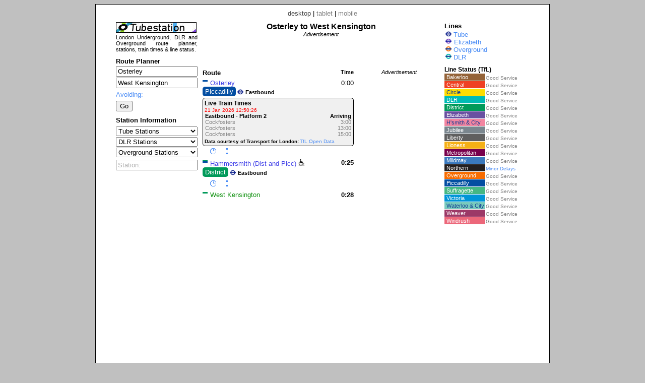

--- FILE ---
content_type: text/html; charset=UTF-8
request_url: https://www.tubestation.uk/index.php?from=OST&to=WKN
body_size: 9851
content:

<!DOCTYPE html PUBLIC "-//W3C//DTD XHTML 1.0 Strict//EN" "http://www.w3.org/TR/xhtml1/DTD/xhtml1-strict.dtd"><html xmlns="http://www.w3.org/1999/xhtml"><head><meta http-equiv="content-type" content="text/html; charset=UTF-8"><link href="/_scripts/lib3/meta1/WebBuilder.css" type="text/css" rel="stylesheet"><link href="/_sites/tubestationuk/WebBuilderSite.css" type="text/css" rel="stylesheet"><link href="/_scripts/lib3/bus/trans/tfl/tfl.css" type="text/css" rel="stylesheet"><link href="/_scripts/lib3/site/nav/ajax/ajaxinput/ajaxinput.css" type="text/css" rel="stylesheet"><link href="/_sites/tubestationuk/WebBuilderSiteDesktopAndTablet.css" type="text/css" rel="stylesheet"><link href="/_sites/tubestationuk/WebBuilderSiteDesktop.css" type="text/css" rel="stylesheet"><!--_a1p_hostdomain:vu1-i0.a1publishing.net;--><title itemprop="name" id="WebPage_name">Tubestation | Osterley to West Kensington</title><meta name="keywords" content="tube,station,london,Osterley,West Kensington"><meta name="description" content="Quickest route and time from Osterley to West Kensington." itemprop="description" id="WebPage_description"><link href="/_scripts/lib3/bus/ads/adManager/GDPRModal.css" type="text/css" rel="stylesheet"><script language="javascript" src="/_scripts/lib3/cs/jquery/jquery/1.8.1/jquery-1.8.1.min.js"></script><script language="javascript" src="/_scripts/lib3/cs/sys/sys_funcs.js"></script><script language="javascript" src="/_scripts/lib3/meta1/WebBuilder.js"></script><script language="javascript" src="/_scripts/lib3/site/nav/ajax/ajaxinput/ajaxinput.js"></script><script language="javascript" src="/_sites/tubestationuk/LineMenuBuilder.js"></script><script language="javascript" src="/_sites/tubestationuk/LisLinestatus.js"></script><script language="javascript" src="/_sites/tubestationuk/RplRoutePlanner.js"></script><script language="javascript" src="/_sites/tubestationuk/RplStationinput.js"></script><script language="javascript" src="/_sites/tubestationuk/SmeMainNavigator.js"></script><script language="javascript" src="/_sites/tubestationuk/SmeStationinput.js"></script><script language="javascript" src="/_scripts/lib3/bus/trans/LiveTrainTimesBoard/LttbBuilder.js"></script><script language="javascript" src="/_scripts/lib3/bus/trans/LiveTrainTimesBoard/LdbLttbBuilder.js"></script><script language="javascript" src="/_scripts/lib3/bus/trans/LiveTrainTimesBoard/TubeLttbBuilder.js"></script><script language="javascript" src="/_sites/tubestationuk/RobRouteBuilder.js"></script><script language="javascript" src="/_sites/tubestationuk/WebBuilderSite.js"></script><script language="javascript" src="/_sites/tubestationuk/js.js"></script><script language="javascript" src="/_sites/tubestationuk/WebBuilderSiteDesktopAndTablet.js"></script><script language="javascript" src="/_sites/tubestationuk/WebBuilderSiteDesktop.js"></script><script async src="https://www.googletagmanager.com/gtag/js?id=G-D1PLQ13X1K"></script><script>  window.dataLayer = window.dataLayer || [];  function gtag(){dataLayer.push(arguments);}  gtag('js', new Date());  gtag('config', 'G-D1PLQ13X1K');</script></head><body id="body" itemscope="itemscope" itemtype="http://schema.org/WebPage" style="background:#c0c0c0;"><script language="javascript">view='desktop';from='OST';to='WKN';avoidzone1='';avoidlines='';avoidstations='';accessplatform='';accesstrain='';pagecode='route';urlMeta='&ads=1&view=desktop';_a1p_islocal='0';domain='tubestation.uk';contimagesurlpath='/_content/images/';contsiteimagesurlpath='/_content/images/sites/tubestationuk/';hostdomain='vu1-i0.a1publishing.net';scriptsrootpath='';sitecode='tubestationuk';view='desktop';isAds='1';window.google_analytics_uacct='UA-59743403-5';</script><div class="modal"></div><div id="canvasDiv"><div class="deviceLinksHeader"><span class="devicesLinks devicesLinks_desktop">desktop</span><span> | </span><a href="http://www.tubestation.uk/index.php?view=tablet&amp;from=OST&amp;to=WKN" class="devicesLinks devicesLinks_tablet">tablet</a><span> | </span><a href="http://www.tubestation.uk/index.php?view=mobile&amp;from=OST&amp;to=WKN" class="devicesLinks devicesLinks_mobile">mobile</a></div><div class="leftDiv"><a href="http://www.tubestation.uk/"><img src="/_content/images/sites/tubestationuk/logo/logo160.jpg" alt="Tube Station" title="Tube Station" style="border:none;height:21px;margin-top:0px;"></a><div style="font-size:11px;padding:0px 0px;text-align:justify;">London Underground, DLR and Overground route planner, stations, train times &amp; line status.</div><div style="margin-top:10px;"><h4>Route Planner</h4><form method="post" id="RplForm"><input type="hidden" name="avoidzone1" id="avoidzone1"><input type="hidden" name="avoidlines" id="avoidlines"><input type="hidden" name="avoidstations" id="avoidstations"><input type="hidden" name="accessplatform" id="accessplatform"><input type="hidden" name="accesstrain" id="accesstrain"></form><div class="RplFromInputDiv"><input type="text" value="Osterley" class="RplStationinputFromInput RplStationinputFromInputOn" id="RplStationinputFromInput" autocomplete="off"></div><div class="RplToInputDiv"><input type="text" value="West Kensington" class="RplStationinputToInput RplStationinputToInputOn" id="RplStationinputToInput" autocomplete="off"></div><a href="" id="RplOptionsAvoidingAnchor" class="a_alt RplAvoidingHeading">Avoiding:</a><div id="RplOptionsAvoidingId" class="RplOptionsAvoidingDiv"><div><label for="RplAvoidzone1" class="RplAvoidZone1Label">Zone 1:</label><input type="checkbox" class="RplAvoidZone1Checkbox" id="RplAvoidzone1"></div><select id="RplAvoidlinesSelect" class="RplAvoidSelect" style="margin:2px 0px 0px 0px;width:100%;"><option value="def">Lines</option><option value="BAK" name="Bakerloo">Bakerloo</option><option value="BAL" name="Bank to Lewisham">Ban-Lew</option><option value="BES" name="Beckton / Woolwich Arsenal to Stratford International">Bec-StI</option><option value="BET" name="Beckton / Woolwich Arsenal  to Bank / Tower Gateway">Bec-Tow</option><option value="CEN" name="Central">Central</option><option value="CIR" name="Circle">Circle</option><option value="DIS" name="District">District</option><option value="TRA" name="Elizabeth">Elizabeth</option><option value="HAM" name="Hammersmith &amp; City">H'smith &amp; City</option><option value="JUB" name="Jubilee">Jubilee</option><option value="RUP" name="Liberty (Romford to Upminster)">Liberty</option><option value="WJE" name="Lioness (Watford Junction to Euston)">Lioness</option><option value="MET" name="Metropolitan">Metropolitan</option><option value="RCS" name="Mildmay (Richmond / Clapham Junction to Stratford)">Mildmay</option><option value="NOR" name="Northern">Northern</option><option value="PIC" name="Piccadilly">Piccadilly</option><option value="STI" name="Stratford to Lewisham">Str-Lew</option><option value="GBA" name="Suffragette (Gospel Oak to Barking)">Suffragette</option><option value="VIC" name="Victoria">Victoria</option><option value="WAC" name="Waterloo &amp; City">Waterloo &amp; City</option><option value="LSE" name="Weaver (Liverpool Street to Enfield Town / Cheshunt / Chingford)">Weaver</option><option value="HIW" name="Windrush (Highbury &amp; Islington to West Croydon / Clapham Jct)">Windrush</option></select><div id="RplAvoidlinesDiv" style="margin-left:0px;"></div><div class="RplAvoidStationDiv"><input type="text" value="Stations:" class="RplAvoidStationInput RplAvoidStationInputOff" id="RplAvoidStationInput" autocomplete="off"></div><div id="RplAvoidstationsDiv" style="margin-left:0px;"></div></div><div style="clear:both;padding-top:5px;"><input type="button" value="Go" id="RplGo" class="RplGoEnabled"></div></div><div style="margin-top:10px;"></div><div style="margin-top: 10px;"><h4>Station Information</h4></div><form method="post" id="SmeForm"><div></div><div style="margin-top:5px;"><select id="SmeSelecttube" class="SmeStationSelect"><option value="def">Tube Stations </option><option value="ACT">Acton Town</option><option value="ALD">Aldgate</option><option value="ALE">Aldgate East</option><option value="ALP">Alperton</option><option value="AME">Amersham</option><option value="ANG">Angel</option><option value="ARC">Archway</option><option value="AGR">Arnos Grove</option><option value="ARL">Arsenal</option><option value="BST">Baker Street</option><option value="BAL">Balham</option><option value="BNK">Bank</option><option value="BAR">Barbican</option><option value="BKG">Barking</option><option value="BDE">Barkingside</option><option value="BCT">Barons Court</option><option value="BAT">Battersea Power Station</option><option value="BAY">Bayswater</option><option value="BEC">Becontree</option><option value="BPK">Belsize Park</option><option value="BER">Bermondsey</option><option value="BNG">Bethnal Green</option><option value="BLF">Blackfriars</option><option value="BHR">Blackhorse Road</option><option value="BDS">Bond Street</option><option value="BOR">Borough</option><option value="BOS">Boston Manor</option><option value="BGR">Bounds Green</option><option value="BWR">Bow Road</option><option value="BTX">Brent Cross</option><option value="BRX">Brixton</option><option value="BBB">Bromley-by-Bow</option><option value="BHL">Buckhurst Hill</option><option value="BUR">Burnt Oak</option><option value="CRD">Caledonian Road</option><option value="CTN">Camden Town</option><option value="CWR">Canada Water</option><option value="CWF">Canary Wharf</option><option value="CNT">Canning Town</option><option value="CST">Cannon Street</option><option value="CPK">Canons Park</option><option value="CLF">Chalfont &amp; Latimer</option><option value="CHF">Chalk Farm</option><option value="CYL">Chancery Lane</option><option value="CHX">Charing Cross</option><option value="CHM">Chesham</option><option value="CHG">Chigwell</option><option value="CHP">Chiswick Park</option><option value="CWD">Chorleywood</option><option value="CPC">Clapham Common</option><option value="CPN">Clapham North</option><option value="CPS">Clapham South</option><option value="CFS">Cockfosters</option><option value="COL">Colindale</option><option value="CLW">Colliers Wood</option><option value="COV">Covent Garden</option><option value="CRX">Croxley</option><option value="DGE">Dagenham East</option><option value="DGH">Dagenham Heathway</option><option value="DEB">Debden</option><option value="DHL">Dollis Hill</option><option value="EBY">Ealing Broadway</option><option value="ECM">Ealing Common</option><option value="ECT">Earl's Court</option><option value="EAC">East Acton</option><option value="EFY">East Finchley</option><option value="EHM">East Ham</option><option value="EPY">East Putney</option><option value="ETE">Eastcote</option><option value="EDG">Edgware</option><option value="ERB">Edgware Road (Bakerloo)</option><option value="ERD">Edgware Road (Circle and H &amp; C, Dis)</option><option value="ELE">Elephant &amp; Castle</option><option value="EPK">Elm Park</option><option value="EMB">Embankment</option><option value="EPP">Epping</option><option value="EUS">Euston</option><option value="ESQ">Euston Square</option><option value="FLP">Fairlop</option><option value="FAR">Farringdon</option><option value="FYC">Finchley Central</option><option value="FRD">Finchley Road</option><option value="FPK">Finsbury Park</option><option value="FBY">Fulham Broadway</option><option value="GHL">Gants Hill</option><option value="GRD">Gloucester Road</option><option value="GGR">Golders Green</option><option value="_gh">Goldhawk Road</option><option value="GST">Goodge Street</option><option value="GRH">Grange Hill</option><option value="GPS">Great Portland Street</option><option value="GPK">Green Park</option><option value="GFD">Greenford</option><option value="GUN">Gunnersbury</option><option value="HAI">Hainault</option><option value="HMS">Hammersmith (Circle and H &amp; C)</option><option value="HMD">Hammersmith (Dist and Picc)</option><option value="HMP">Hampstead</option><option value="HLN">Hanger Lane</option><option value="HSD">Harlesden</option><option value="HAW">Harrow &amp; Wealdstone</option><option value="HOH">Harrow on the Hill</option><option value="HTX">Hatton Cross</option><option value="HRF">Heathrow Terminal 4</option><option value="HRV">Heathrow Terminal 5</option><option value="HRC">Heathrow Terminals 123</option><option value="HND">Hendon Central</option><option value="HBT">High Barnet</option><option value="HST">High Street Kensington</option><option value="HBY">Highbury &amp; Islington</option><option value="HIG">Highgate</option><option value="HDN">Hillingdon</option><option value="HOL">Holborn</option><option value="HPK">Holland Park</option><option value="HRD">Holloway Road</option><option value="HCH">Hornchurch</option><option value="HNC">Hounslow Central</option><option value="HNE">Hounslow East</option><option value="HNW">Hounslow West</option><option value="HPC">Hyde Park Corner</option><option value="ICK">Ickenham</option><option value="KEN">Kennington</option><option value="KGN">Kensal Green</option><option value="OLY">Kensington (Olympia)</option><option value="KTN">Kentish Town</option><option value="KNT">Kenton</option><option value="KEW">Kew Gardens</option><option value="KIL">Kilburn</option><option value="KPK">Kilburn Park</option><option value="KXX">King's Cross St. Pancras</option><option value="KBY">Kingsbury</option><option value="KNB">Knightsbridge</option><option value="LBG">Ladbroke Grove</option><option value="LAM">Lambeth North</option><option value="LAN">Lancaster Gate</option><option value="_lr">Latimer Road</option><option value="LSQ">Leicester Square</option><option value="LEY">Leyton</option><option value="LYS">Leytonstone</option><option value="LST">Liverpool Street</option><option value="LON">London Bridge</option><option value="LTN">Loughton</option><option value="MDV">Maida Vale</option><option value="MNR">Manor House</option><option value="MAN">Mansion House</option><option value="MAR">Marble Arch</option><option value="MYB">Marylebone</option><option value="MLE">Mile End</option><option value="MHE">Mill Hill East</option><option value="MON">Monument</option><option value="MPK">Moor Park</option><option value="MGT">Moorgate</option><option value="MOR">Morden</option><option value="MCR">Mornington Crescent</option><option value="NEA">Neasden</option><option value="NEP">Newbury Park</option><option value="NIN">Nine Elms</option><option value="NAC">North Acton</option><option value="NEL">North Ealing</option><option value="NGW">North Greenwich</option><option value="NHR">North Harrow</option><option value="NWM">North Wembley</option><option value="NFD">Northfields</option><option value="NHT">Northolt</option><option value="NWP">Northwick Park</option><option value="NWD">Northwood</option><option value="NWH">Northwood Hills</option><option value="NHG">Notting Hill Gate</option><option value="OAK">Oakwood</option><option value="OLD">Old Street</option><option value="OST">Osterley</option><option value="OVL">Oval</option><option value="OXC">Oxford Circus</option><option value="PAD">Paddington</option><option value="PRY">Park Royal</option><option value="PGR">Parsons Green</option><option value="PER">Perivale</option><option value="PIC">Piccadilly Circus</option><option value="PIM">Pimlico</option><option value="PIN">Pinner</option><option value="PLW">Plaistow</option><option value="PRD">Preston Road</option><option value="PUT">Putney Bridge</option><option value="QPK">Queen's Park</option><option value="QBY">Queensbury</option><option value="QWY">Queensway</option><option value="RCP">Ravenscourt Park</option><option value="RLN">Rayners Lane</option><option value="RED">Redbridge</option><option value="RPK">Regent's Park</option><option value="RMD">Richmond</option><option value="RKY">Rickmansworth</option><option value="ROD">Roding Valley</option><option value="ROA">Royal Oak</option><option value="RUI">Ruislip</option><option value="RUG">Ruislip Gardens</option><option value="RUM">Ruislip Manor</option><option value="RSQ">Russell Square</option><option value="SVS">Seven Sisters</option><option value="SBC">Shepherd's Bush (Central)</option><option value="_sb">Shepherd's Bush Market</option><option value="SSQ">Sloane Square</option><option value="SNB">Snaresbrook</option><option value="SEL">South Ealing</option><option value="SHR">South Harrow</option><option value="SKN">South Kensington</option><option value="SKT">South Kenton</option><option value="SRP">South Ruislip</option><option value="SWM">South Wimbledon</option><option value="SWF">South Woodford</option><option value="SFS">Southfields</option><option value="SGT">Southgate</option><option value="SWK">Southwark</option><option value="SJP">St. James's Park</option><option value="SJW">St. John's Wood</option><option value="STP">St. Paul's</option><option value="STB">Stamford Brook</option><option value="STA">Stanmore</option><option value="STG">Stepney Green</option><option value="STK">Stockwell</option><option value="SPK">Stonebridge Park</option><option value="SFD">Stratford</option><option value="SHL">Sudbury Hill</option><option value="STN">Sudbury Town</option><option value="SWC">Swiss Cottage</option><option value="TEM">Temple</option><option value="THB">Theydon Bois</option><option value="TBE">Tooting Bec</option><option value="TBY">Tooting Broadway</option><option value="TCR">Tottenham Court Road</option><option value="TTH">Tottenham Hale</option><option value="TOT">Totteridge &amp; Whetstone</option><option value="THL">Tower Hill</option><option value="TPK">Tufnell Park</option><option value="TGR">Turnham Green</option><option value="TPL">Turnpike Lane</option><option value="UPM">Upminster</option><option value="UPB">Upminster Bridge</option><option value="UPY">Upney</option><option value="UPK">Upton Park</option><option value="UXB">Uxbridge</option><option value="VUX">Vauxhall</option><option value="VIC">Victoria</option><option value="WAL">Walthamstow Central</option><option value="WAN">Wanstead</option><option value="WST">Warren Street</option><option value="WAR">Warwick Avenue</option><option value="WLO">Waterloo</option><option value="WAT">Watford</option><option value="WEM">Wembley Central</option><option value="WPK">Wembley Park</option><option value="WAC">West Acton</option><option value="WBT">West Brompton</option><option value="WFY">West Finchley</option><option value="WHM">West Ham</option><option value="WHD">West Hampstead</option><option value="WHR">West Harrow</option><option value="WKN">West Kensington</option><option value="WRP">West Ruislip</option><option value="WBP">Westbourne Park</option><option value="WMS">Westminster</option><option value="WCT">White City</option><option value="WCL">Whitechapel</option><option value="WLG">Willesden Green</option><option value="WJN">Willesden Junction</option><option value="WDN">Wimbledon</option><option value="WMP">Wimbledon Park</option><option value="WGN">Wood Green</option><option value="_wl">Wood Lane</option><option value="WFD">Woodford</option><option value="WSP">Woodside Park</option></select></div><div></div><div style="margin-top:2px;"><select id="SmeSelectdlr" class="SmeStationSelect"><option value="def">DLR Stations </option><option value="ABR">Abbey Road</option><option value="ALS">All Saints</option><option value="BNK">Bank</option><option value="BEK">Beckton</option><option value="BEP">Beckton Park</option><option value="BLA">Blackwall</option><option value="BOC">Bow Church</option><option value="CWF">Canary Wharf</option><option value="CNT">Canning Town</option><option value="CRO">Crossharbour</option><option value="CUH">Custom House</option><option value="CUS">Cutty Sark</option><option value="CYP">Cyprus</option><option value="DEP">Deptford Bridge</option><option value="DER">Devons Road</option><option value="EAI">East India</option><option value="ELR">Elverson Road</option><option value="GAR">Gallions Reach</option><option value="GRE">Greenwich</option><option value="HEQ">Heron Quays</option><option value="ISG">Island Gardens</option><option value="KGV">King George V</option><option value="LAP">Langdon Park</option><option value="LEW">Lewisham</option><option value="LIM">Limehouse</option><option value="LCA">London City Airport</option><option value="MUD">Mudchute</option><option value="PDK">Pontoon Dock</option><option value="POP">Poplar</option><option value="PRR">Prince Regent</option><option value="PML">Pudding Mill Lane</option><option value="ROY">Royal Albert</option><option value="ROV">Royal Victoria</option><option value="SHA">Shadwell</option><option value="SOQ">South Quay</option><option value="STL">Star Lane</option><option value="SFD">Stratford</option><option value="SHS">Stratford High Street</option><option value="STI">Stratford International</option><option value="TOG">Tower Gateway</option><option value="WHM">West Ham</option><option value="WIQ">West India Quay</option><option value="WSI">West Silvertown</option><option value="WES">Westferry</option><option value="WOA">Woolwich Arsenal</option></select></div><div></div><div style="margin-top:2px;"><select id="SmeSelectovgd" class="SmeStationSelect"><option value="def">Overground Stations </option><option value="ACC">Acton Central</option><option value="ANZ">Anerley</option><option value="BKG">Barking</option><option value="BHR">Blackhorse Road</option><option value="BCY">Brockley</option><option value="BSY">Brondesbury</option><option value="BSP">Brondesbury Park</option><option value="BCV">Bruce Grove</option><option value="BHK">Bush Hill Park</option><option value="BSH">Bushey</option><option value="CIR">Caledonian Road &amp; Barnsbury</option><option value="CBH">Cambridge Heath</option><option value="CMD">Camden Road</option><option value="CWR">Canada Water</option><option value="CNN">Canonbury</option><option value="CAP">Carpenders Park</option><option value="CHN">Cheshunt</option><option value="CHI">Chingford</option><option value="CLP">Clapham High Street</option><option value="CLJ">Clapham Junction</option><option value="CPT">Clapton</option><option value="CRH">Crouch Hill</option><option value="CPA">Crystal Palace</option><option value="DLJ">Dalston Junction</option><option value="DLK">Dalston Kingsland</option><option value="DMK">Denmark Hill</option><option value="EDR">Edmonton Green</option><option value="EMP">Emerson Park</option><option value="ENF">Enfield Town</option><option value="EUS">Euston</option><option value="FNY">Finchley Road &amp; Frognal</option><option value="FOH">Forest Hill</option><option value="GPO">Gospel Oak</option><option value="GUN">Gunnersbury</option><option value="HKC">Hackney Central</option><option value="HAC">Hackney Downs</option><option value="HKW">Hackney Wick</option><option value="HGG">Haggerston</option><option value="HDH">Hampstead Heath</option><option value="HSD">Harlesden</option><option value="HRY">Harringay Green Lanes</option><option value="HAW">Harrow &amp; Wealdstone</option><option value="HTE">Hatch End</option><option value="HDL">Headstone Lane</option><option value="HIP">Highams Park</option><option value="HBY">Highbury &amp; Islington</option><option value="HMN">Homerton</option><option value="HPA">Honor Oak Park</option><option value="HOX">Hoxton</option><option value="IMW">Imperial Wharf</option><option value="KGN">Kensal Green</option><option value="KNR">Kensal Rise</option><option value="OLY">Kensington (Olympia)</option><option value="KTW">Kentish Town West</option><option value="KNT">Kenton</option><option value="KEW">Kew Gardens</option><option value="KBN">Kilburn High Road</option><option value="LEM">Leyton Midland Road</option><option value="LER">Leytonstone High Road</option><option value="LOF">London Fields</option><option value="NWX">New Cross</option><option value="NXG">New Cross Gate</option><option value="NWM">North Wembley</option><option value="NOJ">Norwood Junction</option><option value="PMR">Peckham Rye</option><option value="PNW">Penge West</option><option value="QPK">Queen's Park</option><option value="QRP">Queens Road, Peckham</option><option value="REC">Rectory Road</option><option value="RMD">Richmond</option><option value="RMF">Romford</option><option value="ROE">Rotherhithe</option><option value="SHA">Shadwell</option><option value="SPB">Shepherd's Bush</option><option value="SDC">Shoreditch High Street</option><option value="SLV">Silver Street</option><option value="SAT">South Acton</option><option value="SOH">South Hampstead</option><option value="SKT">South Kenton</option><option value="STO">South Tottenham</option><option value="SBU">Southbury</option><option value="SJS">St James Street</option><option value="SMH">Stamford Hill</option><option value="SKW">Stoke Newington</option><option value="SPK">Stonebridge Park</option><option value="SFD">Stratford</option><option value="SQE">Surrey Quays</option><option value="SYD">Sydenham</option><option value="TEO">Theobalds Grove</option><option value="TUR">Turkey Street</option><option value="UHL">Upper Holloway</option><option value="WMW">Walthamstow Queen's Road</option><option value="WWR">Wandsworth Road</option><option value="WNP">Wanstead Park</option><option value="WPE">Wapping</option><option value="WFH">Watford High Street</option><option value="WFJ">Watford Junction</option><option value="WEM">Wembley Central</option><option value="WBT">West Brompton</option><option value="WCY">West Croydon</option><option value="WHD">West Hampstead</option><option value="WHL">White Hart Lane</option><option value="WCL">Whitechapel</option><option value="WJN">Willesden Junction</option><option value="WSR">Wood Street</option><option value="WGR">Woodgrange Park</option></select></div></form><div><div style="margin:5px 4px 0px 0px;"><input type="text" value="Station:" class="SmeStationinputInput SmeStationinputInputOff" id="SmeStationinputInput" autocomplete="off"></div></div></div><div class="centreDiv"><div><h2 class="routeHeadingDiv">Osterley to West Kensington</h2></div><div class="adBlock" style="margin-top: 0px; text-align:center;"><div class="adText">Advertisement</div><script async src="https://pagead2.googlesyndication.com/pagead/js/adsbygoogle.js"></script><!-- TuS_rou_d1_468x60 --><ins class="adsbygoogle " style="display:inline-block; width:468px; height:60px" data-ad-client="ca-pub-9902583931129722" data-ad-slot="9476257523"></ins><script>(adsbygoogle = window.adsbygoogle || []).push({});</script></div><div class="journeyDiv"><div class="robDetailsDiv"><div class="robDetailsHeadingDiv">Route<span class="robDetailsHeadingTimeSpan">Time</span></div><div class="robBoardingStationDiv"><div class="slbDetailsStationLineDiv slbDetailsActionPointStationLineDiv slbDetailsFirstStationLineDiv  robDetailsStationDiv"><span class="slbDetailsTimeSpan slbDetailsActionPointTimeSpan slbDetailsFirstTimeSpan">0:00</span><div class="lineBarsDiv"><a href="index.php?line=8"><div class="line8 lineBarDiv" title="Piccadilly"></div></a></div><a href="index.php?station=OST" class="a_alt slbDetailsStationNameAnchor slbDetailsActionPointStationNameAnchor slbDetailsBoardStation">Osterley</a></div><div class="robDetailsLineDiv robDetailsFirstLineDiv"><a href="index.php?line=8" class="line8 robDetailsLineAnchor">Piccadilly</a><img src="/_content/images/bus/trans/carrier/icons/Tube/Tube.png" class="sliCarrierIconImg" title="London Underground"><span class="robDetailsLineServiceName">Eastbound</span></div></div><div id="timesLine1" style="display: block;" class="tubeLttbMainDiv robLttbMainDiv" buildId="tube" linecode="P" stationCode="OST" serviceName="Eastbound"><h5 class="LttHeading">Live Train Times</h5><div class="tubeLttbDiv"><div class="lttWhenCreatedDiv">21 Jan 2026 12:50:26</div><div><table class="LttPlatformTable "><tr class="myh6"><th>Eastbound - Platform 2</th><th style="padding-left: 10px; text-align: right;">Arriving</th></tr><tr class="LttLiveTimesTr"><td>Cockfosters</td><td style="text-align:right;">3:00</td></tr><tr class="LttLiveTimesTr"><td>Cockfosters</td><td style="text-align:right;">13:00</td></tr><tr class="LttLiveTimesTr"><td>Cockfosters</td><td style="text-align:right;">15:00</td></tr></table></div></div><div class="lttFooterDiv"><span class="lttFooterSpan">Data courtesy of Transport for London:</span><a href="https://tfl.gov.uk/info-for/open-data-users/" class="a_alt lttFooterAnchor">TfL Open Data</a></div></div><div class="robToggleButtonsDiv"><img src="/_content/images/gen/icons/clock/clock_12x12_paleblue.png" id="timesLine1" class="tubeLttbTogglerImg" title="Refresh and display live train times"><img src="/_content/images/tra/route/gen/node_connector/node_connector_3x12_paleblue.png" id="routeLine1" class="robRouteTogglerImg" title="Toggle stations en-route display"></div><div id="routeLine1Div" class="robRouteStationsDiv"><div class="slbDetailsStationLineDiv robDetailsStationDiv"><span class="slbDetailsTimeSpan">0:04</span><div class="lineBarsDiv"><a href="index.php?line=8"><div class="line8 lineBarDiv" title="Piccadilly"></div></a></div><a href="index.php?station=BOS" class="a_alt slbDetailsStationNameAnchor">Boston Manor</a></div><div class="slbDetailsStationLineDiv robDetailsStationDiv"><span class="slbDetailsTimeSpan">0:07</span><div class="lineBarsDiv"><a href="index.php?line=8"><div class="line8 lineBarDiv" title="Piccadilly"></div></a></div><a href="index.php?station=NFD" class="a_alt slbDetailsStationNameAnchor">Northfields</a></div><div class="slbDetailsStationLineDiv robDetailsStationDiv"><span class="slbDetailsTimeSpan">0:09</span><div class="lineBarsDiv"><a href="index.php?line=8"><div class="line8 lineBarDiv" title="Piccadilly"></div></a></div><a href="index.php?station=SEL" class="a_alt slbDetailsStationNameAnchor">South Ealing</a></div><div class="slbDetailsStationLineDiv robDetailsStationDiv"><span class="slbDetailsTimeSpan">0:14</span><div class="lineBarsDiv"><a href="index.php?line=8"><div class="line8 lineBarDiv" title="Piccadilly"></div></a><a href="index.php?line=3"><div class="line3 lineBarDiv" title="District"></div></a></div><a href="index.php?station=ACT" class="a_alt slbDetailsStationNameAnchor">Acton Town</a><img src="/_content/images/sites/tubestationuk/stationicons//disability_platform_16.png" style="height:14px;margin-left:3px;" title="Acton Town Station, Piccadilly line: Step-free access from street to platform " class="sliAccessIconImg _?_myalert" message="Acton Town Station, Piccadilly line: Step-free access from street to platform "></div><div class="slbDetailsStationLineDiv slbDetailsActionPointStationLineDiv robDetailsStationDiv robAlightingStationDiv"><span class="slbDetailsTimeSpan slbDetailsActionPointTimeSpan">0:20</span><div class="lineBarsDiv"><a href="index.php?line=8"><div class="line8 lineBarDiv" title="Piccadilly"></div></a><a href="index.php?line=3"><div class="line3 lineBarDiv" title="District"></div></a></div><a href="index.php?station=HMD" class="a_alt slbDetailsStationNameAnchor slbDetailsActionPointStationNameAnchor">Hammersmith (Dist and Picc)</a><img src="/_content/images/sites/tubestationuk/stationicons//disability_platform_16.png" style="height:14px;margin-left:3px;" title="Hammersmith (Dist and Picc) Station, Piccadilly line: Step-free access from street to platform " class="sliAccessIconImg _?_myalert" message="Hammersmith (Dist and Picc) Station, Piccadilly line: Step-free access from street to platform "></div><div class="robDetailsNewLineConnectionDiv">Connection ~5 mins</div></div><div class="robBoardingStationDiv"><div class="slbDetailsStationLineDiv slbDetailsActionPointStationLineDiv robDetailsStationDiv"><span class="slbDetailsTimeSpan slbDetailsActionPointTimeSpan">0:25</span><div class="lineBarsDiv"><a href="index.php?line=3"><div class="line3 lineBarDiv" title="District"></div></a><a href="index.php?line=8"><div class="line8 lineBarDiv" title="Piccadilly"></div></a></div><a href="index.php?station=HMD" class="a_alt slbDetailsStationNameAnchor slbDetailsActionPointStationNameAnchor slbDetailsBoardStation">Hammersmith (Dist and Picc)</a><img src="/_content/images/sites/tubestationuk/stationicons//disability_platform_16.png" style="height:14px;margin-left:3px;" title="Hammersmith (Dist and Picc) Station, District line: Step-free access from street to platform " class="sliAccessIconImg _?_myalert" message="Hammersmith (Dist and Picc) Station, District line: Step-free access from street to platform "></div><div class="robDetailsLineDiv"><a href="index.php?line=3" class="line3 robDetailsLineAnchor">District</a><img src="/_content/images/bus/trans/carrier/icons/Tube/Tube.png" class="sliCarrierIconImg" title="London Underground"><span class="robDetailsLineServiceName">Eastbound</span></div></div><div id="timesLine2" class="tubeLttbMainDiv robLttbMainDiv" buildId="tube" linecode="D" stationCode="HMD" serviceName="Eastbound"><h5 class="LttHeading">Live Train Times</h5><div class="tubeLttbDiv"><div class="lttWhenCreatedDiv">21 Jan 2026 12:50:30</div><div><table class="LttPlatformTable "><tr class="myh6"><th>Eastbound - Platform 4</th><th style="padding-left: 10px; text-align: right;">Arriving</th></tr><tr class="LttLiveTimesTr"><td>Upminster</td><td style="text-align:right;">-</td></tr><tr class="LttLiveTimesTr"><td>Upminster</td><td style="text-align:right;">7:00</td></tr><tr class="LttLiveTimesTr"><td>Check Front of Train</td><td style="text-align:right;">8:00</td></tr></table></div></div><div class="lttFooterDiv"><span class="lttFooterSpan">Data courtesy of Transport for London:</span><a href="https://tfl.gov.uk/info-for/open-data-users/" class="a_alt lttFooterAnchor">TfL Open Data</a></div></div><div class="robToggleButtonsDiv"><img src="/_content/images/gen/icons/clock/clock_12x12_paleblue.png" id="timesLine2" class="tubeLttbTogglerImg" title="Refresh and display live train times"><img src="/_content/images/tra/route/gen/node_connector/node_connector_3x12_paleblue.png" id="routeLine2" class="robRouteTogglerImg" title="Toggle stations en-route display"></div><div id="routeLine2Div" class="robRouteStationsDiv"><div class="slbDetailsStationLineDiv robDetailsStationDiv"><span class="slbDetailsTimeSpan">0:27</span><div class="lineBarsDiv"><a href="index.php?line=3"><div class="line3 lineBarDiv" title="District"></div></a><a href="index.php?line=8"><div class="line8 lineBarDiv" title="Piccadilly"></div></a></div><a href="index.php?station=BCT" class="a_alt slbDetailsStationNameAnchor">Barons Court</a></div></div><div class="robDestinationStationDiv"><div class="slbDetailsStationLineDiv slbDetailsActionPointStationLineDiv robDetailsStationDiv"><span class="slbDetailsTimeSpan slbDetailsActionPointTimeSpan slbDetailsLastTimeSpan">0:28</span><div class="lineBarsDiv"><a href="index.php?line=3"><div class="line3 lineBarDiv" title="District"></div></a></div><a href="index.php?station=WKN" class="a_alt slbDetailsStationNameAnchor slbDetailsActionPointStationNameAnchor slbDetailsLastStation">West Kensington</a></div></div></div></div><div class="centreRightDiv"><div class="adBlock" style="margin-top: 0px;"><div class="adText">Advertisement</div><script async src="https://pagead2.googlesyndication.com/pagead/js/adsbygoogle.js"></script><!-- TuS_rou_d2_160x600 --><ins class="adsbygoogle " style="display:inline-block; width:160px; height:600px" data-ad-client="ca-pub-9902583931129722" data-ad-slot="7651034728"></ins><script>(adsbygoogle = window.adsbygoogle || []).push({});</script></div></div><div style="clear: left; font-size:80%; padding-top: 20px;"><div class="sourceText"><p>* Journey times are calculated using average scheduled times between stations. 5 minutes are added for each connecting service. Actual times may differ.  Some services do not operate at certain times of the day or week.</p><br><span style="font-weight:bold;">Confirm details before travel: </span><a href="http://www.tfl.gov.uk/" class="a_alt" style="margin-left:5px;">Transport for London</a><span>, </span><a href="http://www.nationalrail.co.uk/" class="a_alt">National Rail Enquiries</a></div></div></div><div class="rightDiv"><h4 style="margin-bottom: 2px;">Lines</h4><div class="a_alt lmb_carrier_anchor_div" name="Tube"><img src="/_content/images/bus/trans/carrier/icons/Tube/Tube.png" class="carrier_icon"><span class="lines_carrier_anchor_name_span">Tube</span></div><div id="lmb_carrier_div_Tube" class="lmb_carrier_div"><a href="index.php?line=1" id="lmb_BAK" class="line1 lmb_line_div lineBlock">Bakerloo</a><a href="index.php?line=2" id="lmb_CEN" class="line2 lmb_line_div lineBlock">Central</a><a href="index.php?line=3" id="lmb_DIS" class="line3 lmb_line_div lineBlock">District</a><a href="index.php?line=4" id="lmb_HAM" class="line4 lmb_line_div lineBlock">H'smith &amp; City</a><a href="index.php?line=5" id="lmb_JUB" class="line5 lmb_line_div lineBlock">Jubilee</a><a href="index.php?line=6" id="lmb_MET" class="line6 lmb_line_div lineBlock">Metropolitan</a><a href="index.php?line=7" id="lmb_NOR" class="line7 lmb_line_div lineBlock">Northern</a><a href="index.php?line=8" id="lmb_PIC" class="line8 lmb_line_div lineBlock">Piccadilly</a><a href="index.php?line=9" id="lmb_VIC" class="line9 lmb_line_div lineBlock">Victoria</a><a href="index.php?line=10" id="lmb_WAC" class="line10 lmb_line_div lineBlock">Waterloo &amp; City</a><a href="index.php?line=13" id="lmb_CIR" class="line13 lmb_line_div lineBlock">Circle</a></div><div><img src="/_content/images/bus/trans/carrier/icons/Elizabeth/Elizabeth.png" class="carrier_icon"><a href="index.php?line=25" class="a_alt lmb_single_line_anchor">Elizabeth</a></div><div class="a_alt lmb_carrier_anchor_div" name="Overground"><img src="/_content/images/bus/trans/carrier/icons/Overground/Overground.png" class="carrier_icon"><span class="lines_carrier_anchor_name_span">Overground</span></div><div id="lmb_carrier_div_Overground" class="lmb_carrier_div"><a href="index.php?line=19" id="lmb_HIW" class="line19 lmb_line_div lineBlock">Windrush</a><a href="index.php?line=20" id="lmb_WJE" class="line20 lmb_line_div lineBlock">Lioness</a><a href="index.php?line=21" id="lmb_RCS" class="line21 lmb_line_div lineBlock">Mildmay</a><a href="index.php?line=22" id="lmb_GBA" class="line22 lmb_line_div lineBlock">Suffragette</a><a href="index.php?line=23" id="lmb_LSE" class="line23 lmb_line_div lineBlock">Weaver</a><a href="index.php?line=24" id="lmb_RUP" class="line24 lmb_line_div lineBlock">Liberty</a></div><div class="a_alt lmb_carrier_anchor_div" name="DLR"><img src="/_content/images/bus/trans/carrier/icons/DLR/DLR.png" class="carrier_icon"><span class="lines_carrier_anchor_name_span">DLR</span></div><div id="lmb_carrier_div_DLR" class="lmb_carrier_div"><a href="index.php?line=15" id="lmb_BET" class="line15 lmb_line_div lineBlock">Bec-Tow</a><a href="index.php?line=16" id="lmb_BES" class="line16 lmb_line_div lineBlock">Bec-StI</a><a href="index.php?line=17" id="lmb_BAL" class="line17 lmb_line_div lineBlock">Ban-Lew</a><a href="index.php?line=18" id="lmb_STI" class="line18 lmb_line_div lineBlock">Str-Lew</a></div><div class="LisLineStatusDiv"><h5 class="LisLineStatusTflSpan">Line Status (TfL)</h5><div><div style="clear:left;padding-top:1px;"><div class="LisLineDiv"><span class="lineBlock line1">Bakerloo</span></div><span class="LisStatus LisStatusSpan">Good Service</span></div><div style="clear:left;padding-top:1px;"><div class="LisLineDiv"><span class="lineBlock line2">Central</span></div><span class="LisStatus LisStatusSpan">Good Service</span></div><div style="clear:left;padding-top:1px;"><div class="LisLineDiv"><span class="lineBlock line13">Circle</span></div><span class="LisStatus LisStatusSpan">Good Service</span></div><div style="clear:left;padding-top:1px;"><div class="LisLineDiv"><span class="lineBlock line11">DLR</span></div><span class="LisStatus LisStatusSpan">Good Service</span></div><div style="clear:left;padding-top:1px;"><div class="LisLineDiv"><span class="lineBlock line3">District</span></div><span class="LisStatus LisStatusSpan">Good Service</span></div><div style="clear:left;padding-top:1px;"><div class="LisLineDiv"><span class="lineBlock line25">Elizabeth</span></div><span class="LisStatus LisStatusSpan">Good Service</span></div><div style="clear:left;padding-top:1px;"><div class="LisLineDiv"><span class="lineBlock line4">H'smith &amp; City</span></div><span class="LisStatus LisStatusSpan">Good Service</span></div><div style="clear:left;padding-top:1px;"><div class="LisLineDiv"><span class="lineBlock line5">Jubilee</span></div><span class="LisStatus LisStatusSpan">Good Service</span></div><div style="clear:left;padding-top:1px;"><div class="LisLineDiv"><span class="lineBlock line24">Liberty</span></div><span class="LisStatus LisStatusSpan">Good Service</span></div><div style="clear:left;padding-top:1px;"><div class="LisLineDiv"><span class="lineBlock line20">Lioness</span></div><span class="LisStatus LisStatusSpan">Good Service</span></div><div style="clear:left;padding-top:1px;"><div class="LisLineDiv"><span class="lineBlock line6">Metropolitan</span></div><span class="LisStatus LisStatusSpan">Good Service</span></div><div style="clear:left;padding-top:1px;"><div class="LisLineDiv"><span class="lineBlock line21">Mildmay</span></div><span class="LisStatus LisStatusSpan">Good Service</span></div><div style="clear:left;padding-top:1px;"><div class="LisLineDiv"><span class="lineBlock line7">Northern</span></div><a href="" lineKey="7" class="LisStatus LisStatusLink a_alt">Minor Delays</a><div id="LisStatusDiv7" class="LisStatusDiv"><div class="myh5">Minor Delays</div><div>Minor delays between Kennington and Morden while we respond to a fire alert. GOOD SERVICE on the rest of the line.</div></div></div><div style="clear:left;padding-top:1px;"><div class="LisLineDiv"><span class="lineBlock line12">Overground</span></div><span class="LisStatus LisStatusSpan">Good Service</span></div><div style="clear:left;padding-top:1px;"><div class="LisLineDiv"><span class="lineBlock line8">Piccadilly</span></div><span class="LisStatus LisStatusSpan">Good Service</span></div><div style="clear:left;padding-top:1px;"><div class="LisLineDiv"><span class="lineBlock line22">Suffragette</span></div><span class="LisStatus LisStatusSpan">Good Service</span></div><div style="clear:left;padding-top:1px;"><div class="LisLineDiv"><span class="lineBlock line9">Victoria</span></div><span class="LisStatus LisStatusSpan">Good Service</span></div><div style="clear:left;padding-top:1px;"><div class="LisLineDiv"><span class="lineBlock line10">Waterloo &amp; City</span></div><span class="LisStatus LisStatusSpan">Good Service</span></div><div style="clear:left;padding-top:1px;"><div class="LisLineDiv"><span class="lineBlock line23">Weaver</span></div><span class="LisStatus LisStatusSpan">Good Service</span></div><div style="clear:left;padding-top:1px;"><div class="LisLineDiv"><span class="lineBlock line19">Windrush</span></div><span class="LisStatus LisStatusSpan">Good Service</span></div><div style="clear:left;"></div></div></div></div><div style="clear: left;"></div><div class="adBlock" style="margin-top: 10px; text-align: center;"></div><div class="footerDiv"><span class="footerLeftSpan"><span class="footerCoIcon"><a href="//www.a1publishing.com" id="logoA" title="Website by A1"><img src="/_content/images/a1p/icon/a1p/A1.ico" alt="Website by A1" style="border:none;"></a></span><span class="footerSiteIcon"><a href="index.php" id="sitelogoA" title="Home"><img src="favicon.ico" alt="Home" style="border:none;"></a></span></span><span class="footerRightSpan"><a href="mailto:contact@a1publishing.com?subject=%5Bref:%20tubestation.uk%20/index.php?from=OST%20to=WKN%5D:" class="footerContactA">Contact Us</a></span></div></div><div id="RplStationinputFromOutput" class="RplStationinputFromOutput"></div><div id="RplStationinputToOutput" class="RplStationinputToOutput"></div><div id="RplAvoidStationOutput" class="RplAvoidStationOutput"></div><div id="SmeStationinputOutput" class="SmeStationinputOutput"></div><div id="GDPRModal"><div class="GDPRContent"><div class="GDPRHeaderDiv"><h2 class="GDPRHeader">Cookie Consent</h2></div><div class="GDPRMain"><p>A1 Publishing Ltd and our advertising partners would like the opportunity of serving you with personalised ads.  In order to do so we need your consent.  By giving consent we may set various cookies in order to identify you and or your traits thus allowing us to provide more relevant advertising.  Otherwise you will be presented with contextual or random ads only and no personal data will be saved.</p><div class="GDPRButtonBar"><span id="GDPRBtnAccept" class="GDPRBtn">Accept</span><span id="GDPRBtnDecline" class="GDPRBtn">Decline</span></div><a href="https://www.a1publishing.com/index.php?pageId=CookiePolicy" class="GDPRAnchorCp">Find out more...</a></div><div class="GDPRFooter"><a href="https://www.a1publishing.com/" class="GDPRAnchorA1"><img src="/_content/images/a1p/icon/a1p/A1.ico"></a></div></div></div><script>(function(i,s,o,g,r,a,m){i['GoogleAnalyticsObject']=r;i[r]=i[r]||function(){(i[r].q=i[r].q||[]).push(arguments)},i[r].l=1*new Date();a=s.createElement(o),m=s.getElementsByTagName(o)[0];a.async=1;a.src=g;m.parentNode.insertBefore(a,m)})(window,document,'script','//www.google-analytics.com/analytics.js','ga'); ga('create', 'UA-59743403-5', 'auto'); ga('send', 'pageview'); </script></body></html>


--- FILE ---
content_type: text/html; charset=utf-8
request_url: https://www.google.com/recaptcha/api2/aframe
body_size: 268
content:
<!DOCTYPE HTML><html><head><meta http-equiv="content-type" content="text/html; charset=UTF-8"></head><body><script nonce="p9OhVHBx5NzvAIhXa3Olmw">/** Anti-fraud and anti-abuse applications only. See google.com/recaptcha */ try{var clients={'sodar':'https://pagead2.googlesyndication.com/pagead/sodar?'};window.addEventListener("message",function(a){try{if(a.source===window.parent){var b=JSON.parse(a.data);var c=clients[b['id']];if(c){var d=document.createElement('img');d.src=c+b['params']+'&rc='+(localStorage.getItem("rc::a")?sessionStorage.getItem("rc::b"):"");window.document.body.appendChild(d);sessionStorage.setItem("rc::e",parseInt(sessionStorage.getItem("rc::e")||0)+1);localStorage.setItem("rc::h",'1768999835247');}}}catch(b){}});window.parent.postMessage("_grecaptcha_ready", "*");}catch(b){}</script></body></html>

--- FILE ---
content_type: application/javascript
request_url: https://www.tubestation.uk/_sites/tubestationuk/RplStationinput.js
body_size: 297
content:

RplStationinput.DeriveFrom(AjaxInput);
function RplStationinput(parms) {
    this.AjaxInput(parms);
}

RplStationinput.prototype.getOutputTdAttrsStr = function ($xmlrec) {
	var s=' stationcode="'+($('c',$xmlrec).text())+'"';
	return s;
}

RplStationinput.prototype.doSelection = function ($oTd) {
	this.AjaxInput_doSelection($oTd);
	this.stationcode=$oTd.attr("stationcode")
	if (this.inputId == 'RplAvoidStationInput') {
		this.parms.meta1.rpl.addAvoidStation(this.stationcode, this.$i.val());
		this.resetInput(this.$i);
	}
	this.parms.meta1.rpl.setValidform();
}

